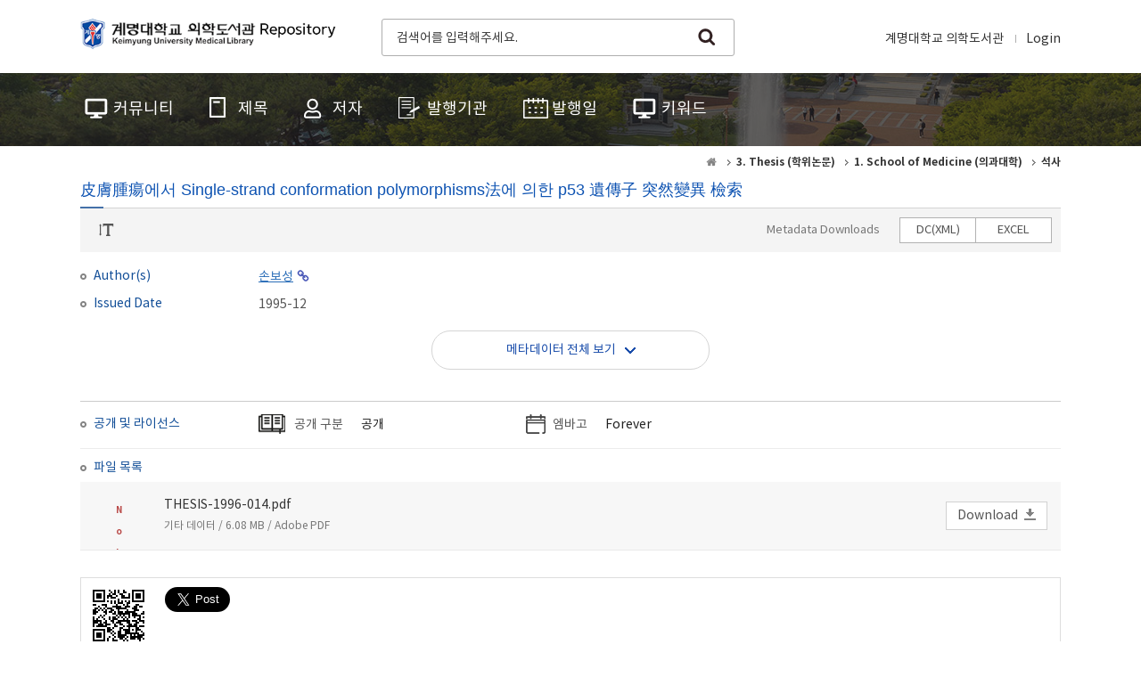

--- FILE ---
content_type: text/html;charset=UTF-8
request_url: https://kumel.medlib.dsmc.or.kr/handle/2015.oak/12495
body_size: 16715
content:
<!DOCTYPE html>
<html>
    <head>
        <title>KUMEL Repository: 皮膚腫瘍에서 Single-strand conformation polymorphisms法에 의한 p53 遺傳子 突然變異 檢索</title>
        <meta http-equiv="Content-Type" content="text/html; charset=UTF-8" />
        <meta http-equiv="X-UA-Compatible" content="IE=edge" />
        <meta name="Generator" content="DSpace 6.3" />
        <meta name="viewport" content="width=device-width, initial-scale=1.0" />
        <link rel="shortcut icon" href="/favicon.ico" type="image/x-icon"/>
        <link rel="stylesheet" href="/static/css/jquery-ui-1.10.3.custom/redmond/jquery-ui-1.10.3.custom.css" type="text/css" />
        <link rel="stylesheet" href="/static/css/bootstrap/bootstrap.min.css" />
        <link rel="stylesheet" href="/css/common.css" type="text/css" title="web2.0" />
        <link rel="stylesheet" href="/print.css" type="text/css" media="print"/>
        <!-- Owl Carousel Assets -->
        <link href="/css/owl.carousel.css" rel="stylesheet" />
        <link href="/css/owl.theme.css" rel="stylesheet" />
        <!-- Slidebars CSS -->
        <link rel="stylesheet" href="/css/slidebars.css" />
        <script src="/js/utils.js"></script>
        <script src="/js/jquery-latest.min.js"></script>
        <script src="/static/js/bootstrap/bootstrap.min.js"></script>
        <script src="/static/js/holder.js"></script>
        <script src="/static/js/choice-support.js"></script>
        <script src="/js/owl.carousel.js"></script>
        <script src="/js/common.js"></script>
        
<link rel="schema.DCTERMS" href="http://purl.org/dc/terms/" />
<link rel="schema.DC" href="http://purl.org/dc/elements/1.1/" />
<link rel="schema.OAK" href="http://www.oak.go.kr/terms/" />
<meta name="DC.creator" qualifier="author" content="손보성" />
<meta name="DC.date" scheme="DCTERMS.W3CDTF" qualifier="awarded" content="1996-02" />
<meta name="DC.description" qualifier="degree" content="석사" />
<meta name="DC.identifier" qualifier="bibliographicCitation" content="손보성. (199512). 皮膚腫瘍에서 Single-strand conformation polymorphisms法에 의한 p53 遺傳子 突然變異 檢索." />
<meta name="DC.identifier" qualifier="localId" content="MEDICINE-THESIS-1996-014" />
<meta name="DC.identifier" scheme="DCTERMS.URI" qualifier="uri" content="https://kumel.medlib.dsmc.or.kr/handle/2015.oak/12495" />
<meta name="DC.issued" qualifier="issued" content="1995-12" />
<meta name="DC.relation" qualifier="copyrightStatus" content="관내" />
<meta name="DC.relation" qualifier="embargoReleaseDate" content="9999-12-31" />
<meta name="DC.relation" qualifier="embargoReleaseTerms" content="9999-12-31" />
<meta name="DC.title" content="皮膚腫瘍에서 Single-strand conformation polymorphisms法에 의한 p53 遺傳子 突然變異 檢索" />
<meta name="DC.type" content="Thesis" />
<meta name="DCTERMS.available" scheme="DCTERMS.W3CDTF" qualifier="available" content="2017-05-15T12:00:30Z" />
<meta name="DCTERMS.dateAccepted" scheme="DCTERMS.W3CDTF" qualifier="accessioned" content="2017-05-15T12:00:30Z" />
<meta name="OAK.author" scheme="OAK.AUTHOR" content="손보성" />

<meta name="citation_keywords" content="Thesis" />
<meta name="citation_title" content="皮膚腫瘍에서 Single-strand conformation polymorphisms法에 의한 p53 遺傳子 突然變異 檢索" />
<meta name="citation_dissertation_name" content="皮膚腫瘍에서 Single-strand conformation polymorphisms法에 의한 p53 遺傳子 突然變異 檢索" />
<meta name="citation_author" content="손보성" />
<meta name="citation_abstract_html_url" content="https://kumel.medlib.dsmc.or.kr/handle/2015.oak/12495" />
<!-- Global site tag (gtag.js) - Google Analytics -->
    <script async src="https://www.googletagmanager.com/gtag/js?id=G-WK3489LYGP"></script>
    <script>
        window.dataLayer = window.dataLayer || [];
        function gtag() {
            dataLayer.push(arguments);
        }
        gtag('js', new Date());
        gtag('config', 'G-WK3489LYGP');
    </script>
<link rel="stylesheet" href="/css/font-style.css"/>
<script src="/js/font-style.js"></script>
<script src="https://www.google.com/recaptcha/api.js"></script>
<script>
    var recaptcha_callback;
    (function($) {
        $(function() {
            recaptcha_callback = function() {
                $('#robot_test').attr("style", "display:none");
                $('#mail_share_box').attr("style", "display:block");
            }
            var po = document.createElement('script');
            po.type = 'text/javascript';
            po.async = true;
            po.src = 'https://apis.google.com/js/platform.js';
            var s = document.getElementsByTagName('script')[0];
            s.parentNode.insertBefore(po, s);
            (function(d, s, id) {
                var js, fjs = d.getElementsByTagName(s)[0];
                if (d.getElementById(id)) {
                    return;
                }
                js = d.createElement(s);
                js.id = id;
                js.src = "//connect.facebook.net/ko_KR/all.js#xfbml=1";
                fjs.parentNode.insertBefore(js, fjs);
            }(document, 'script', 'facebook-jssdk'));
            !function(d,s,id){
                var js, fjs = d.getElementsByTagName(s)[0];
                if (!d.getElementById(id)) {
                    js = d.createElement(s);
                    js.id = id;
                    js.src = "//platform.twitter.com/widgets.js";
                    fjs.parentNode.insertBefore(js, fjs);
                }
            }(document,"script","twitter-wjs");
        });
    })(jQuery.noConflict());
</script><!-- HTML5 shim and Respond.js IE8 support of HTML5 elements and media queries -->
        <!--[if lt IE 9]>
            <script src="/static/js/html5shiv.js"></script>
            <script src="/static/js/respond.min.js"></script>
        <![endif]-->
    </head>
    <body>
        <div id="sb-site">
            <div class="col_width sub_header">
                <h1><a href="/">계명대학교 의학도서관 Repository</a></h1>
                <div class="sub_search_box">
                    <div class="ss_int_box">
                        <form action="/simple-search" method="get">
                            <input type="text" name="query" title="검색창" class="ms_int" placeholder="검색어를 입력해주세요." />
                            <input type="submit" title="검색" class="ms_bt" value="search" />
                        </form>
                    </div>
                </div>
                <div class="gnav">
                    <div class="gn_r_box">
                        <a href="http://medlib.dsmc.or.kr/">계명대학교 의학도서관</a>
                        <a href="/password-login">Login</a>
                        </div>
                    </div>
                <div class="tablet_nav sb-toggle-right">
                    <a href="#" class="tablet_nav_bt" id="mnav_bt">
                        <span class="line"></span>
                        <span class="line"></span>
                        <span class="line"></span>
                    </a>
                </div>
                <div class="mobile_search">
                    <a href="#" class="mobile_sbt">검색</a>
                    <div class="mobile_s_inner">
                        <span class="d_arrow"></span>
                        <form action="/simple-search" method="get">
                            <p class="mmobile_s_int"><input type="text" title="검색" placeholder="Search" /></p>
                        </form>
                    </div>
                </div>
            </div>
            <div class="sub_nav_wrap">
    <div class="col_width">
        <div class="nav_box">
            <ul>
                <li><a href="/community-list"><span>커뮤니티</span></a></li>
                <li><a href="/browse?type=title"><span class="m_nav_icon02">제목</span></a></li>
                <li><a href="/browse?type=author"><span class="m_nav_icon03">저자</span></a></li>
                <li><a href="/browse?type=publisher"><span class="m_nav_icon04">발행기관</span></a></li>
                <li><a href="/browse?type=dateissued"><span class="m_nav_icon05">발행일</span></a></li>
                <li><a href="/browse?type=subject"><span class="m_nav_icon06">키워드</span></a></li>
                </ul>
        </div>
    </div>
</div><div class="col_width sub_container">
                <div class="sub_contents">
                    <div class="page_nav">
    <a href="/" class="page_home"><em class="dp_none">KUMEL Repository</em></a>
                    <a href="/handle/2015.oak/812"><strong>3. Thesis (학위논문)</strong></a>
                <a href="/handle/2015.oak/813"><strong>1. School of Medicine (의과대학)</strong></a>
                <a href="/handle/2015.oak/815"><strong>석사</strong></a>
                </div><div class="sub_title">
        <h3 class="view_title_type">皮膚腫瘍에서 Single-strand conformation polymorphisms法에 의한 p53 遺傳子 突然變異 檢索</h3>
    </div>
    <div class="view_top_box">
        <div class="text_fontsize">
            <a href="#" class="font_btn"><span><i class="glyphicon glyphicon-text-height"></i></span></a>
            <div class="font_style">
                <ul>
                    <li data-toggle="tooltip" data-placement="top" title="아주작게"><a href="#" class="style-btn" data-type="fs1">1</a></li>
                    <li data-toggle="tooltip" data-placement="top" title="작게"><a href="#" class="style-btn" data-type="fs2">2</a></li>
                    <li data-toggle="tooltip" data-placement="top" title="보통"><a href="#" class="style-btn on" data-type="fs3">3</a></li>
                    <li data-toggle="tooltip" data-placement="top" title="크게"><a href="#" class="style-btn" data-type="fs4">4</a></li>
                    <li data-toggle="tooltip" data-placement="top" title="아주크게"><a href="#" class="style-btn" data-type="fs5">5</a></li>
                </ul>
            </div>
        </div>
        <div class="view_bt_area">
            <span>Metadata Downloads</span>
            <div class="view_downbt">
                <ul>
                    <li><a href="/export-dc?item_id=e074920c-e409-46cc-8072-90adc05c8c7e" target="_blank">DC(XML)</a></li>
                    <li><a href="/export-excel?item_id=e074920c-e409-46cc-8072-90adc05c8c7e" target="_blank">EXCEL</a></li>
                </ul>
            </div>
        </div>
    </div>
    <div class="view_inner_con">
<div id="simple-record" class="record-group">
<dl class="dc_contributor_author">
<dt>Author(s)</dt>
<dd><a class="link_type author"href="/browse?type=author&amp;value=%EC%86%90%EB%B3%B4%EC%84%B1">손보성</a></dd>
</dl>
<dl class="dc_date_issued">
<dt>Issued Date</dt>
<dd>1995-12
</dd>
</dl>
</div>
<div id="full-record" class="record-group panel-collapse collapse">
<dl class="dc_date_awarded">
<dt>Awarded Date</dt>
<dd>1996-02
</dd>
</dl>
<dl class="dc_description_degree">
<dt>Degree</dt>
<dd>석사
</dd>
</dl>
<dl class="dc_identifier_bibliographicCitation">
<dt>Citation</dt>
<dd>손보성. (199512). 皮膚腫瘍에서 Single-strand conformation polymorphisms法에 의한 p53 遺傳子 突然變異 檢索.
</dd>
</dl>
<dl class="dc_type">
<dt>Type</dt>
<dd>Thesis
</dd>
</dl>
<dl class="dc_identifier_uri">
<dt>URI</dt>
<dd><a target="_blank" class="link_type" href="https://kumel.medlib.dsmc.or.kr/handle/2015.oak/12495">https:&#x2F;&#x2F;kumel.medlib.dsmc.or.kr&#x2F;handle&#x2F;2015.oak&#x2F;12495</a></dd>
</dl>
<dl class="row_dl collections_item_dl">
<dt>
Appears in Collections:</dt>
<dd><a href="/handle/2015.oak/813" class="font_blue">1. School of Medicine (의과대학)</a> > <a href="/handle/2015.oak/815">석사</a><br/></dd>
</dl>
</div>
<div class="fullitem_bt">
<a class="collapsed" data-toggle="collapse" data-bs-toggle="collapse" href="#full-record" aria-expanded="false" aria-controls="full-record"><span class="simple">메타데이터 간략히 보기</span><span class="full">메타데이터 전체 보기</span></a>
</div>
<dl class="embargo_dl">
<dt>공개 및 라이선스</dt>
<dd>
<ul>
<li><span>공개 구분</span>공개</li>
<li><span class="embargo_date">엠바고</span>Forever</li>
</ul>
</dd>
</dl>
<dl class="purpose-modal file_item_dl">
<dt>파일 목록</dt>
<dd class="file_download">
<ul>
<li>
<div class="file_item_box">
<span>
<a href="#preview-modal" data-toggle="modal" data-target="#preview-modal" data-tag="img" data-source="/retrieve/89babf68-1a3d-47e3-8f7c-75967b2b314f/THESIS-1996-014.pdf.jpg">
<img src="/retrieve/89babf68-1a3d-47e3-8f7c-75967b2b314f/THESIS-1996-014.pdf.jpg" class="thumb-img">
</a>
</span>
<a target="_blank" href="/bitstream/2015.oak/12495/1/THESIS-1996-014.pdf" class="file_text">THESIS-1996-014.pdf</a>
기타 데이터 / 6.08 MB / Adobe PDF</div>
<a target="_blank" href="/bitstream/2015.oak/12495/1/THESIS-1996-014.pdf" class="download_right"><em>Download</em></a>
</li>
</ul>
</dd>
</dl>
</div>
<div class="sns_wrap">
        <!-- SNS Service -->
        <div class="sns_box clearfix">
            <p class="qr_box">
                <img alt="qrcode" src="/qrcode?url=https://kumel.medlib.dsmc.or.kr/handle/2015.oak/12495" />
            </p>
            <div class="sns_inner">
                <ul>
                    <li>
                        <p class="twitter_box"><a href="https://twitter.com/share" class="twitter-share-button tweet_bt" data-lang="en" data-size="large" data-dnt="true">트윗하기</a></p>
                    </li>
                    <li class="facebook_li">
                        <span id="fb-root"></span>
                        <span class="fb-like" data-send="true" data-layout="standard" data-width="450" data-show-faces="false" data-font="verdana"></span>
                    </li>
                </ul>
            </div>
        </div>
        <!-- snsBox : e -->
        <p class="sns_text"><span>Items in Repository are protected by copyright, with all rights reserved, unless otherwise indicated.</span></p>
    </div>
</div>
            </div>
            <div class="footer_wrap">
                <div class="col_width">
                    <span class="oak_logo">OAK</span>
                    <em>KUMEL Repository는 국립중앙도서관 OAK Repository 보급사업으로 구축되었습니다.</em>
                </div>
            </div>
        </div>
        <!-- 오른쪽 메뉴 -->
<div class="sb-slidebar sb-right">
    <div class="left_nav_wrap">
        <div class="right_login_top">
            <div class="user_info_inner">
                        <div class="user_info_box">
                            <p>Anonymous</p>
                            <a href="/password-login">Login</a>
                        </div>
                    </div>
                </div>
        <div class="left_nav_inner">
            <ul>
                <li><a href="/community-list" class="rn_icon01"><span>커뮤니티</span></a></li>
                <li><a href="/browse?type=title" class="rn_icon02"><span>제목</span></a></li>
                <li><a href="/browse?type=author" class="rn_icon03"><span>저자</span></a></li>
                <li><a href="/browse?type=publisher" class="rn_icon04"><span>발행기관</span></a></li>
                <li><a href="/browse?type=dateissued" class="rn_icon05"><span>발행일</span></a></li>
                <li><a href="/browse?type=subject" class="rn_icon06"><span>키워드</span></a></li>
                </ul>
        </div>
        <div class="rn_top_box">
            <ul>
                <li><a target="_blank" href="/component/about"><span>Guide</span></a></li>
            </ul>
        </div>
    </div>
</div><!-- Slidebars -->
        <script src="/js/slidebars.js"></script>
        <script>
            (function($) {
                $(function() {
                    $.slidebars();
                    $(".owl-carousel").owlCarousel({
                        loop: true,
                        margin: 0,
                        items: 1
                    });
                });
            })(jQuery.noConflict());
        </script>
    </body>
</html>
<div id="preview-modal" class="modal fade" tabindex="-1" role="dialog"><div class="modal-dialog text-center" role="document"></div></div>

--- FILE ---
content_type: text/css
request_url: https://kumel.medlib.dsmc.or.kr/css/mquery.css
body_size: 7354
content:
@charset "utf-8";@media all and (max-width:1200px){.col_width{width:auto}.m_visual_area{width:auto;padding:58px 20px 60px 20px}.top_header{padding:0 30px}.m_left{width:67%}.m_right{width:32%}.m_container{padding:24px 20px 30px 20px}.sub_header h1 a{width:260px;background-size:contain}.sub_search_box{margin:7px 0 0 26px;background-size:100% auto;width:300px}.sub_header{padding:13px 30px 0 30px}.sub_nav_wrap{padding:0 30px}.add_widget .sub_contents{width:70%}.sub_container{padding:8px 30px 50px 30px}.add_widget{background:url(../image/background/sub_con_bg02.png) repeat-y right 0}.sort_box{padding:8px 0}.sort_box ul{float:none}.sort_box ul li{float:left;width:50%;margin-bottom:10px}.sort_box ul li dl dt{float:left;padding:0 0 0 10px;text-align:left}.sort_box ul li dl dd{float:none;width:auto;margin:0 0 0 126px;padding:0 10px 0 0}.sort_box .black_bt{margin-right:10px}.sort_box .normal_bt{margin-right:14px}.footer_wrap{padding:20px 30px}}@media all and (max-width:992px){.main_nav_wrap{display:none}.sub_nav_wrap .nav_box{display:none}.m_search_wrap .mtitle_p{font-size:22px;margin-bottom:6px}.m_visual_area{padding:58px 20px 30px 20px}.m_search_wrap h2{font-size:34px;margin-bottom:20px}.m_search_wrap{float:none;width:auto}.sub_header{padding:0 30px}.top_header{padding:0 0 0 20px}.gnav{display:none}.bc_box{width:50%}.bc_box .bc_inner{border-right:0}.bc_inner{height:auto}.site_type{width:auto;float:none;clear:both}.site_link ul li{float:left;width:33.3%;margin-top:0;border-top:0}.site_link ul li a{margin:0 30px 0 0}.m_search_box{width:auto}.browse_box{width:auto}.tablet_nav .tablet_nav_bt{display:block}.summary_right_wrap{float:none;width:auto;background:url(../image/background/visual_state_bg.png) repeat;overflow:hidden}.summary_box{text-align:center;width:50%;margin-left:0;height:auto;padding:25px 0}.summary_box em{display:inline-block;padding:0;vertical-align:middle;font-size:28px}.summary_box em:after{display:none}.summary_box span{display:inline-block;padding:0 0 0 40px;text-align:left;background-position:0 5px;line-height:40px;margin-bottom:0;vertical-align:middle;margin-right:24px}.sub_header{height:auto}.sub_header h1{margin:8px 0 0 0}.sub_search_box{display:none}.mobile_search{display:block}.sub_nav_box{display:none}.sub_nav_wrap{height:auto;padding:10px 30px}.page_nav{margin:0}.add_widget .sub_right_box{display:none}.add_widget .discover_type{display:block;float:none;width:auto;padding:40px 0 0 0}.add_widget{background:#fff}.add_widget .sub_contents{width:auto;float:none}.option_inner .search_type2 dl{float:none;width:auto}.data_list ul li{width:50%}.sns_wrap{display:none}.browse_link{margin:10px 0 0 0}.left_aside{width:180px}.researcher_contents{margin:0 0 0 210px}.rc_top_info{margin-bottom:20px}.affiliation_box ul li{width:33.33333%}.m_list_wrap{margin:0 -20px 30px -20px;padding:25px 20px}.slide_list_wrap{margin-bottom:30px}.m_download_list{padding:0}.login_wrap{width:auto;padding:40px 30px 0 376px}.join_wrap{width:auto}.join_form_inner{padding:20px 70px 30px 70px}.m_chart_contents>div{float:none;display:inline-block;margin-bottom:12px}}@media all and (max-width:767px){.top_header h1{margin:21px 0 0 0}.top_header h1 a{width:200px;background-size:100% auto}.m_container{padding:20px}h2{font-size:28px;margin-bottom:14px}.browse_wrap{padding:10px 0 14px 0;height:auto}.mtitle_p{display:none}.m_left{float:none;width:auto}.m_right{float:none;width:auto}.bc_box{float:none;width:auto;border-bottom:1px solid #e8e8e8}.bc_box:last-child{border-bottom:0}.site_link ul li{float:none;width:auto;border-top:1px solid #e8e8e8}.statistics_box{height:auto}.researcher_area{height:auto;min-height:160px}.oak_logo{display:none}.footer_address{margin:0}.b_icon .b_round{display:none}.browse_box ul li a{font-size:14px}.b_icon{background-size:74%;width:40px}.sub_header{padding:0 20px 0 20px}.sub_container{padding:8px 30px 50px 30px}.sub_header h1{padding:5px 0 0 0}.sub_header h1 a{width:200px;background-size:contain}.view_bt_box{border-bottom:1px solid #ddd;float:none;margin-bottom:10px;padding-bottom:5px}.view_bt_area{float:none}.view_bt_box .cited_span{display:block}.view_bt_box .science_span{padding:0;background:0;margin-right:0}.view_inner_con dl dt{float:none}.view_inner_con dl dd{margin:0 0 0 18px}.tbl_wrap{overflow-x:scroll;width:100%}.list_tbl thead th{white-space:nowrap}.list_tbl tbody td{white-space:nowrap}.view_bt_area span{float:none}.view_bt_area .view_downbt{margin:0}.pic_box{float:none;width:132px;margin:0 auto 20px auto}.researcher_info{margin:2px 0 0 0}.r_info_dl dt{float:none}.r_info_dl dd{margin:0 0 0 10px}.ri_box ul li{float:none;width:auto;margin-bottom:10px}.r_sel{display:none}.tab_type{background:#c61065;padding:10px}.tab_type ul{display:none}.tab_type select{height:32px;width:100%;display:block;background:#fff}.collection_inner ul li{float:none;width:auto}.collection_area h3 .round_num{display:none}.option_inner .jump_year_box dt{float:none}.option_inner .search_type2 dd{margin:0 20px 0 20px}.browse_link dl .add_link_dd a{background:none !important;margin-right:26px;padding:0;color:#333;line-height:34px;height:35px}.sort_box ul li{float:none;width:100%;margin-bottom:10px}.option_inner .jump_year_box dt{float:none}.option_inner .jump_year_box dd{margin:0}.key_eng_box a{display:none}.key_eng_box .m_key_sel{display:block}.browse_search_wrap dl dt{float:none;text-align:left}.browse_search_wrap dl dd{margin:0}.data_list ul li{width:auto;float:none}.data_list ul li a{padding:10px 56px 10px 14px}.search_type2{margin:0}.option_inner .search_type2 dl{float:none;width:auto}.option_inner .search_type2 dt{margin:0}.cf_dl dt{float:none}.cf_dl dd{margin:0}.add_selspan{padding:0}.add_selspan span{position:relative;top:auto;width:auto;margin-bottom:10px}.add_selspan .first_sel{left:auto}.add_selspan .second_sel{left:auto}.add_int_em{position:relative;padding:0 72px 0 0;display:block}.add_fillter_dl dt em{display:none}.login_wrap{background:#f4f4f4;padding:30px 20px 40px 20px;height:auto}.info_top_box{padding:23px 20px;background:#f3f3f3}.slide_wrap{display:none}.page_nav{margin-bottom:10px}.cc_list_type{height:auto;margin-bottom:20px}.left_aside{float:none;width:auto;margin-bottom:30px}.researcher_contents{margin:0}.mo_tab_selected{display:block;border:1px solid #333}.mo_tab_selected span{display:inline-block;padding-right:18px;-webkit-background-size:10px auto;background-size:10px auto;font-weight:300;font-size:16px;line-height:45px}.mobile_hidden{display:none}.tab_wrap{overflow:visible;text-align:center;float:none;width:auto}.tab_wrap ul{display:none}.tab_wrap .mobile_tab_select{display:block;background:#f3f3f3;padding:10px;border-top:2px solid #3275b9}.tab_wrap .mobile_tab_select select{border:0;height:24px;background:#fff;width:100%}.list_wrap{float:none;width:auto}.paper_list ul li{padding:20px 0 20px 102px}.paper_list ul li .list_img{width:80px;height:82px}.key_eng_box{padding:8px 0}.affiliation_box ul{display:none}.affiliation_box .seltype_a{display:block}.mh3_title{font-size:16px;letter-spacing:-1px}.m_box_inner .m_more{top:13px}.embargo_dl dd ul li{width:auto;float:none;margin-bottom:10px}.view_inner_con dl .file_download ul li{padding:0}.join_form_inner{padding:20px}.join_insert_dl{margin-bottom:20px}.join_insert_dl dt{float:none;line-height:normal;margin-bottom:10px}.join_insert_dl dd{margin:0}.legend-group{display:none}}